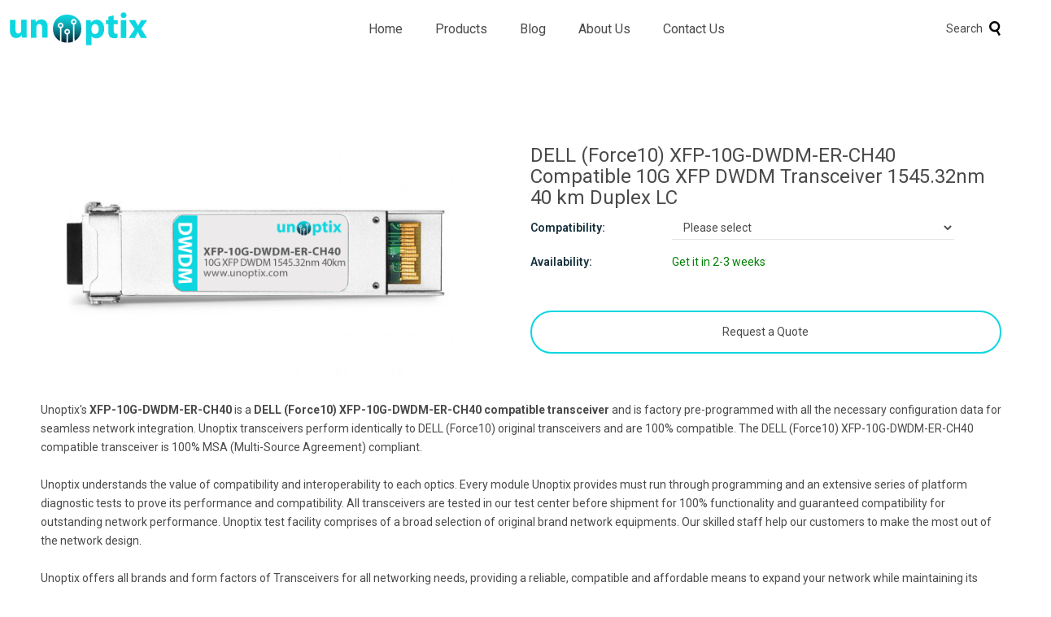

--- FILE ---
content_type: text/html; charset=UTF-8
request_url: https://unoptix.com/products/dell_force10_xfp-10g-dwdm-er-ch40
body_size: 5165
content:
<!DOCTYPE html>
<html lang="en">
<head>
    <!-- Google tag (gtag.js) -->
    <script async src="https://www.googletagmanager.com/gtag/js?id=G-KZWSQ4PNWD"></script>
    <script>
    window.dataLayer = window.dataLayer || [];
    function gtag(){dataLayer.push(arguments);}
    gtag('js', new Date());
    gtag('config', 'G-KZWSQ4PNWD');
    </script>
        <!-- Clarity -->
        <script type="text/javascript">
    (function(c,l,a,r,i,t,y){
        c[a]=c[a]||function(){(c[a].q=c[a].q||[]).push(arguments)};
        t=l.createElement(r);t.async=1;t.src="https://www.clarity.ms/tag/"+i;
        y=l.getElementsByTagName(r)[0];y.parentNode.insertBefore(t,y);
    })(window, document, "clarity", "script", "r82g5iaj1j");
    </script>
    <link rel="apple-touch-icon" sizes="57x57" href="../images/favicon/apple-icon-57x57.png">
    <link rel="apple-touch-icon" sizes="60x60" href="../images/favicon/apple-icon-60x60.png">
    <link rel="apple-touch-icon" sizes="72x72" href="../images/favicon/apple-icon-72x72.png">
    <link rel="apple-touch-icon" sizes="76x76" href="../images/favicon/apple-icon-76x76.png">
    <link rel="apple-touch-icon" sizes="114x114" href="../images/favicon/apple-icon-114x114.png">
    <link rel="apple-touch-icon" sizes="120x120" href="../images/favicon/apple-icon-120x120.png">
    <link rel="apple-touch-icon" sizes="144x144" href="../images/favicon/apple-icon-144x144.png">
    <link rel="apple-touch-icon" sizes="152x152" href="../images/favicon/apple-icon-152x152.png">
    <link rel="apple-touch-icon" sizes="180x180" href="../images/favicon/apple-icon-180x180.png">
    <link rel="icon" type="image/png" sizes="192x192" href="../images/favicon/android-icon-192x192.png">
    <link rel="icon" type="image/png" sizes="32x32" href="../images/favicon/favicon-32x32.png">
    <link rel="icon" type="image/png" sizes="96x96" href="../images/favicon/favicon-96x96.png">
    <link rel="icon" type="image/png" sizes="16x16" href="../images/favicon/favicon-16x16.png">
    <link rel="manifest" href="../images/favicon/manifest.json">
    <meta name="msapplication-TileColor" content="#ffffff">
    <meta name="msapplication-TileImage" content="../images/favicon/ms-icon-144x144.png">
    <meta name="theme-color" content="#ffffff">
    <link href="https://cdn.jsdelivr.net/npm/bootstrap@5.2.3/dist/css/bootstrap.min.css" rel="stylesheet" integrity="sha384-rbsA2VBKQhggwzxH7pPCaAqO46MgnOM80zW1RWuH61DGLwZJEdK2Kadq2F9CUG65" crossorigin="anonymous">
    <script src="https://cdn.jsdelivr.net/npm/bootstrap@5.3.2/dist/js/bootstrap.bundle.min.js" crossorigin="anonymous"></script>
    <link rel="stylesheet" type="text/css"
          href="//fonts.googleapis.com/css?family=Roboto:300,300italic,400,600,400italic,600italic,700,700italic,800,800italic">
    <link rel="stylesheet" href="../template/css/style.css">
    <link rel="stylesheet" href="../template/font-awesome4/css/font-awesome.min.css">
    <script src="https://code.jquery.com/jquery-3.6.0.min.js"></script>
    <script src="../template/js/custom.js"></script>
    <meta charset="UTF-8">
    <meta name="viewport" content="width=device-width, initial-scale=1.0">
        <title>DELL (Force10) XFP-10G-DWDM-ER-CH40 Compatible Transceiver &ndash; Unoptix</title>
    <meta name='description' content='10G XFP DWDM Transceiver 1545.32nm 40 km Duplex LC | Fast Shipping | 5 Years Warranty | EU Stock'>
    <meta property='og:type' content='website'>
    <meta property='og:title' content='DELL (Force10) XFP-10G-DWDM-ER-CH40'>
    <meta property='og:url' content='https://unoptix.com/products/dell_force10_xfp-10g-dwdm-er-ch40'>
    <meta property='og:image' content='https://unoptix.com/images/products/xfp-10g-dwdm-er-ch40.png'>
    <meta property='og:image:secure_url' content='https://unoptix.com/images/products/xfp-10g-dwdm-er-ch40.png'>
    <meta property='og:description' content='10G XFP DWDM Transceiver 1545.32nm 40 km Duplex LC | Fast Shipping | 5 Years Warranty | EU Stock'>
    <meta property='og:site_name' content='Unoptix'>
    <link rel='canonical' href='https://unoptix.com/products/dell_force10_xfp-10g-dwdm-er-ch40'>
    <script src='../template/js/product_variants.js'></script>
</head><body><header>
    <div class='container'>
        <div class='header-nav d-flex flex-row justify-content-between mb-6'>
            <div class='logo'>
                <a href='https://unoptix.com'><img src='../images/unoptix.svg' alt='Unoptix'></a>
            </div>
            <nav class='d-none d-md-flex justify-content-center flex-lg-grow-1'>
                <ul class='nav-container'>
                    <li class='nav-item'><a class='nav-link' href='https://unoptix.com'>Home</a></li>
                    <li class='nav-item'><a class='nav-link' href='https://unoptix.com/collections/products'>Products</a></li>
                    <li class='nav-item'><a class='nav-link' href='https://unoptix.com/blogs/news'>Blog</a></li>
                    <li class='nav-item'><a class='nav-link' href='https://unoptix.com/pages/about'>About Us</a></li>
                    <li class='nav-item'><a class='nav-link' href='https://unoptix.com/pages/contact-us'>Contact Us</a></li>
                </ul>
            </nav>
            <div class="col-1 d-flex align-items-center">
                <a id="open-search-btn" href="javascript:void(0);" class="d-flex align-items-center gap-1">
                    <span class="search-label">Search</span>
                    <img src="https://unoptix.com/images/search.svg" alt="Search" class="search-icon" style="width: 18px; height: 18px;">
                </a>
            </div>
            <div id="search-overlay" class="overlay">
                <span class="close-btn" id="close-search-btn">&times;</span>
                <div class="overlay-content">
                    <form id="search-form" method="POST">
                        <input type="text" id="search-input" name="q" placeholder="Search for Part Numbers, Original Part Numbers, etc">
                        <input type="image" src="https://unoptix.com/images/search.svg" alt="Search" class="search-icon" style="width: 22px; height: 22px;">
                    </form>
                </div>
            </div>
            <div class='d-md-none dropdown'>
                <button type='button' id='hamburger-menu-opener' data-toggle='dropdown' aria-haspopup='true' aria-expanded='false'>
                    <span class='fa fa-bars'></span>
                </button>
                <div id='hamburger-menu-dropdown' class='dropdown-menu' aria-labelledby='hamburger-menu-opener' style='right: 0;'>
                    <a class='dropdown-item' href='https://unoptix.com'>Home</a>
                    <a class='dropdown-item' href='https://unoptix.com/collections/products'>Products</a>
                    <a class='dropdown-item' href='https://unoptix.com/blogs/news'>Blog</a>
                    <a class='dropdown-item' href='https://unoptix.com/pages/about'>About Us</a>
                    <a class='dropdown-item' href='https://unoptix.com/pages/contact-us'>Contact Us</a>
                </div>
                <script type='text/javascript'>
                    const opener = document.getElementById('hamburger-menu-opener');
                    opener.addEventListener('click', () => {
                        document.getElementById('hamburger-menu-dropdown').classList.toggle('show');
                        opener.setAttribute('aria-expanded', opener.getAttribute('aria-expanded') === 'true' ? 'false' : 'true');
                    });
                </script>
            </div>
        </div>
    </div>
</header><div class='container product-page'>
  <div class='row flex-column-reverse flex-md-row mb-3 align-items-center'>
    <div class='col-12 col-md-6'>
        <div class='product-image me-5'>
            <img src='../images/products/xfp-10g-dwdm-er-ch40.png' alt='DELL (Force10) XFP-10G-DWDM-ER-CH40 Compatible Transceiver' style='width: 100%;'>
        </div>
    </div>
    <div class='col-12 col-md-6 product-data'>
        <h1>DELL (Force10) XFP-10G-DWDM-ER-CH40 Compatible 10G XFP DWDM Transceiver 1545.32nm 40 km Duplex LC</h1>
        <div class='d-flex flex-row align-items-center'><p class='header'>Compatibility:</p><select name='product_variant' id='product_variant' onchange='redirectToVariant(this.value)'><option value=''>Please select</option><option value='alcatel-lucent_xfp-10g-dwdm-er-ch40'>Alcatel-Lucent XFP-10G-DWDM-ER-CH40</option><option value='arista_xfp-10g-dwdm-er-ch40'>Arista XFP-10G-DWDM-ER-CH40</option><option value='aruba-networks_xfp-10g-dwdm-er-ch40'>Aruba Networks XFP-10G-DWDM-ER-CH40</option><option value='brocade_foundry_xfp-10g-dwdm-er-ch40'>Brocade (Foundry) XFP-10G-DWDM-ER-CH40</option><option value='brocade_xfp-10g-dwdm-er-ch40'>Brocade XFP-10G-DWDM-ER-CH40</option><option value='cisco-meraki_xfp-10g-dwdm-er-ch40'>Cisco (Meraki) XFP-10G-DWDM-ER-CH40</option><option value='cisco_xfp-10g-dwdm-er-ch40'>Cisco XFP-10G-DWDM-ER-CH40</option><option value='dell_xfp-10g-dwdm-er-ch40'>DELL XFP-10G-DWDM-ER-CH40</option><option value='extreme_enterasys_xfp-10g-dwdm-er-ch40'>Extreme (Enterasys) XFP-10G-DWDM-ER-CH40</option><option value='extreme_xfp-10g-dwdm-er-ch40'>Extreme XFP-10G-DWDM-ER-CH40</option><option value='fortinet_xfp-10g-dwdm-er-ch40'>Fortinet XFP-10G-DWDM-ER-CH40</option><option value='h3c_3com_xfp-10g-dwdm-er-ch40'>H3C (3Com) XFP-10G-DWDM-ER-CH40</option><option value='hp_h3c_xfp-10g-dwdm-er-ch40'>HP H3C XFP-10G-DWDM-ER-CH40</option><option value='hp_storage_b-series_xfp-10g-dwdm-er-ch40'>HP Storage (B-SERIES) XFP-10G-DWDM-ER-CH40</option><option value='hp_storage_c-series_xfp-10g-dwdm-er-ch40'>HP Storage (C-SERIES) XFP-10G-DWDM-ER-CH40</option><option value='hp_storage_h-series_xfp-10g-dwdm-er-ch40'>HP Storage (H-SERIES) XFP-10G-DWDM-ER-CH40</option><option value='huawei_xfp-10g-dwdm-er-ch40'>Huawei XFP-10G-DWDM-ER-CH40</option><option value='ibm_storage_xfp-10g-dwdm-er-ch40'>IBM Storage XFP-10G-DWDM-ER-CH40</option><option value='ibm_xfp-10g-dwdm-er-ch40'>IBM XFP-10G-DWDM-ER-CH40</option><option value='intel_netscaler_xfp-10g-dwdm-er-ch40'>Intel Netscaler XFP-10G-DWDM-ER-CH40</option><option value='intel_xfp-10g-dwdm-er-ch40'>Intel XFP-10G-DWDM-ER-CH40</option><option value='juniper_bti_systems_xfp-10g-dwdm-er-ch40'>Juniper (BTI Systems) XFP-10G-DWDM-ER-CH40</option><option value='juniper_xfp-10g-dwdm-er-ch40'>Juniper XFP-10G-DWDM-ER-CH40</option><option value='mellanox_xfp-10g-dwdm-er-ch40'>Mellanox XFP-10G-DWDM-ER-CH40</option><option value='nokia_alcatel-lucent_xfp-10g-dwdm-er-ch40'>Nokia (Alcatel-Lucent) XFP-10G-DWDM-ER-CH40</option></select>
    </div>
        <div class='d-flex flex-row align-items-center mt-3 mb-3 mb-md-0'><p class='header'>Availability:</p>
        <p class='get-info'>Get it in 2-3 weeks</p></div>
        <button type='button' id='get-quote' class='btn btn-primary mt-2 mt-md-3 mt-lg-5' data-bs-toggle='modal' data-target='.modal-lg' data-bs-target='#popupModal'>Request a Quote</button>
        </div>
    </div>



    <div class='modal fade modal-lg' id='popupModal' tabindex='-1' aria-labelledby='popupModalLabel' aria-hidden='true'>
    <div class='modal-dialog modal-lg'>
        <div class='modal-content'>
            <div class='modal-header'>
                <h5 class='modal-title' id='popupModalLabel'>Request a quote</h5>
                <button type='button' class='btn-close' data-bs-dismiss='modal' aria-label='Close'></button>
            </div>
            <div class='modal-body'>
                <form class='row g-3' id='quoteForm' method='POST'>
                    <div class='col-md-6'>
                        <label class='form-label'>Name</label>
                        <input type='text' class='form-control' name='name' placeholder='Enter your name' required>
                    </div>
                    <div class='col-md-6'>
                        <label class='form-label'>Email</label>
                        <input type='email' class='form-control' name='email' placeholder='Enter your email' required>
                    </div>
                    <div class='col-md-10'>
                        <label class='form-label'>Product</label>
                        <input type='text' class='form-control' name='product' value='DELL (Force10) XFP-10G-DWDM-ER-CH40 Compatible Transceiver' readonly>
                    </div>
                    <div class='col-md-2'>
                        <label class='form-label'>Quantity</label>
                        <input type='number' class='form-control' name='quantity' min='1' value='1' required>
                    </div>
                    <div class='col-md-12'>
                        <label class='form-label'>Message</label>
                        <textarea class='form-control' name='message' placeholder='Enter your message' rows='3' required></textarea>
                    </div>
                    <input type='hidden' name='collection' value='XFP-10G-DWDM-ER-CH40'>
                    <div class='col-md-12'>
                        <div class='cf-turnstile' data-sitekey='0x4AAAAAAAbkzIFTpHOVGBKC' data-callback='turnstileCallback'></div>
                    </div>
                    <div class='col-md-3'>
                        <button type='button' id='submit-quote' class='btn btn-primary'>Send Email</button>
                    </div>
                </form>
                <div id='responseMessage'></div>
            </div>
        </div>
    </div>
</div><p>Unoptix's <b>XFP-10G-DWDM-ER-CH40</b> is a <b>DELL (Force10) XFP-10G-DWDM-ER-CH40 compatible transceiver</b> and is factory pre-programmed with all the necessary configuration data for seamless network integration. Unoptix transceivers perform identically to DELL (Force10) original transceivers and are 100% compatible. The DELL (Force10) XFP-10G-DWDM-ER-CH40 compatible transceiver is 100% MSA (Multi-Source Agreement) compliant.<br><br>Unoptix understands the value of compatibility and interoperability to each optics. Every module Unoptix provides must run through programming and an extensive series of platform diagnostic tests to prove its performance and compatibility. All transceivers are tested in our test center before shipment for 100% functionality and guaranteed compatibility for outstanding network performance. Unoptix test facility comprises of a broad selection of original brand network equipments. Our skilled staff help our customers to make the most out of the network design.<br><br>Unoptix offers all brands and form factors of Transceivers for all networking needs, providing a reliable, compatible and affordable means to expand your network while maintaining its integrity. Unoptix optical transceivers are compliant per the RoHS Directive 2011/65/EU.</p><br><br><div class="product-table-wrapper" style="overflow: auto;"><table class="tg" style="width: 1180px;">
<tbody>
<tr>
<th class="tg-qvwd" style="width: 295px; font-weight: bold;">FORM FACTOR</th>
<th class="tg-qvwd" style="width: 295px; text-align: left;">XFP</th>
<th class="tg-qvwd" style="width: 295px; font-weight: bold;">DATA RATE</th>
<th class="tg-qvwd" style="width: 295px;">10G</th>
</tr>
<tr>
<td class="tg-lzys" style="width: 295px; font-weight: bold;">CONNECTOR</td>
<td class="tg-lzys" style="width: 295px;">LC duplex</td>
<td class="tg-lzys" style="width: 295px; font-weight: bold;">CABLE TYPE</td>
<td class="tg-lzys" style="width: 295px;">SMF</td>
</tr>
<tr>
<td class="tg-qvwd" style="width: 295px; font-weight: bold;">INTERFACE</td>
<td class="tg-qvwd" style="width: 295px;">DWDM</td>
<td class="tg-qvwd" style="width: 295px; font-weight: bold;">LASER</td>
<td class="tg-qvwd" style="width: 295px;">EML DWDM</td>
</tr>
<tr>
<td class="tg-lzys" style="width: 295px; font-weight: bold;">WAVELENGTH</td>
<td class="tg-lzys" style="width: 295px;">1545.32 nm</td>
<td class="tg-lzys" style="width: 295px; font-weight: bold;">TX POWER</td>
<td class="tg-lzys" style="width: 295px;">-1~2 dBm</td>
</tr>
<tr>
<td class="tg-qvwd" style="width: 295px; font-weight: bold;">DISTANCE</td>
<td class="tg-qvwd" style="width: 295px;">40 km</td>
<td class="tg-qvwd" style="width: 295px; font-weight: bold;">DOM SUPPORT</td>
<td class="tg-qvwd" style="width: 295px;">Yes</td>
</tr>
<tr>
<td class="tg-lzys" style="width: 295px; font-weight: bold;">TEMPERATURE RANGE</td>
<td class="tg-lzys" style="width: 295px;">0°C - 70°C</td>
<td class="tg-lzys" style="width: 295px; font-weight: bold;">RX SENSITIVITY</td>
<td class="tg-lzys" style="width: 295px;"><span>&lt; -16 dBm</span></td>
</tr>
<tr>
<td class="tg-qvwd" style="width: 295px; font-weight: bold;">PROTOCOLS</td>
<td class="tg-qvwd" style="width: 295px;">MSA Compliant</td>
<td class="tg-qvwd" style="width: 295px; font-weight: bold;">PART NUMBER</td>
<td class="tg-qvwd" style="width: 295px;">XFP-10G-DWDM-ER-CH40</td>
</tr>
</tbody>
</table></div><br><br><div class="row text-center">
    <div class="col-sm-4">
        <span style="text-align: center; display: inline-block; font-size: 48px; color: #0ed6e0; padding:20px 0px;" class="fa fa-life-ring" aria-hidden="true"></span>
        <h2>Support</h2>
        <p>Dedicated Support & Tailored Solutions</p>
    </div>
    <div class="col-sm-4">
        <span style="text-align: center; display: inline-block; font-size: 48px; color: #0ed6e0; padding:20px 0px;" class="fa fa-recycle" aria-hidden="true"></span>
        <h2>Warranty</h2>
        <p>Our products are backed by 5 years warranty</p>
    </div>
    <div class="col-sm-4">
    <span style="text-align: center; display: inline-block; font-size: 48px; color: #0ed6e0; padding:20px 0px;" class="fa fa-truck" aria-hidden="true"></span>
    <h2>Availability</h2>
    <p>Shipping from EU with DHL, Fedex, UPS</p>
    </div>
</div>
<br><br><br><br>
<div class="row text-center">
    <div class="col-sm-3">
        <img class="icons" src="../images/rohs.svg" alt="RoHS Compliant">
    </div>
    <div class="col-sm-3">
        <img class="icons" src="../images/reach.svg" alt="Reach Compliant">
    </div>
    <div class="col-sm-3">
        <img class="icons" src="../images/ce.svg" alt="CE">
    </div>
    <div class="col-sm-3">
        <img class="icons" src="../images/fcc.svg" alt="FCC">
    </div>
</div><div class='compatible-variants' style='padding-top: 90px; font-size: 0.9em;'><strong>Compatibility:</strong><br><a href='/products/alcatel-lucent_xfp-10g-dwdm-er-ch40'>Alcatel-Lucent XFP-10G-DWDM-ER-CH40</a> | <a href='/products/arista_xfp-10g-dwdm-er-ch40'>Arista XFP-10G-DWDM-ER-CH40</a> | <a href='/products/aruba-networks_xfp-10g-dwdm-er-ch40'>Aruba Networks XFP-10G-DWDM-ER-CH40</a> | <a href='/products/brocade_foundry_xfp-10g-dwdm-er-ch40'>Brocade (Foundry) XFP-10G-DWDM-ER-CH40</a> | <a href='/products/brocade_xfp-10g-dwdm-er-ch40'>Brocade XFP-10G-DWDM-ER-CH40</a> | <a href='/products/cisco-meraki_xfp-10g-dwdm-er-ch40'>Cisco (Meraki) XFP-10G-DWDM-ER-CH40</a> | <a href='/products/cisco_xfp-10g-dwdm-er-ch40'>Cisco XFP-10G-DWDM-ER-CH40</a> | <a href='/products/dell_xfp-10g-dwdm-er-ch40'>DELL XFP-10G-DWDM-ER-CH40</a> | <a href='/products/extreme_enterasys_xfp-10g-dwdm-er-ch40'>Extreme (Enterasys) XFP-10G-DWDM-ER-CH40</a> | <a href='/products/extreme_xfp-10g-dwdm-er-ch40'>Extreme XFP-10G-DWDM-ER-CH40</a> | <a href='/products/fortinet_xfp-10g-dwdm-er-ch40'>Fortinet XFP-10G-DWDM-ER-CH40</a> | <a href='/products/h3c_3com_xfp-10g-dwdm-er-ch40'>H3C (3Com) XFP-10G-DWDM-ER-CH40</a> | <a href='/products/hp_h3c_xfp-10g-dwdm-er-ch40'>HP H3C XFP-10G-DWDM-ER-CH40</a> | <a href='/products/hp_storage_b-series_xfp-10g-dwdm-er-ch40'>HP Storage (B-SERIES) XFP-10G-DWDM-ER-CH40</a> | <a href='/products/hp_storage_c-series_xfp-10g-dwdm-er-ch40'>HP Storage (C-SERIES) XFP-10G-DWDM-ER-CH40</a> | <a href='/products/hp_storage_h-series_xfp-10g-dwdm-er-ch40'>HP Storage (H-SERIES) XFP-10G-DWDM-ER-CH40</a> | <a href='/products/huawei_xfp-10g-dwdm-er-ch40'>Huawei XFP-10G-DWDM-ER-CH40</a> | <a href='/products/ibm_storage_xfp-10g-dwdm-er-ch40'>IBM Storage XFP-10G-DWDM-ER-CH40</a> | <a href='/products/ibm_xfp-10g-dwdm-er-ch40'>IBM XFP-10G-DWDM-ER-CH40</a> | <a href='/products/intel_netscaler_xfp-10g-dwdm-er-ch40'>Intel Netscaler XFP-10G-DWDM-ER-CH40</a> | <a href='/products/intel_xfp-10g-dwdm-er-ch40'>Intel XFP-10G-DWDM-ER-CH40</a> | <a href='/products/juniper_bti_systems_xfp-10g-dwdm-er-ch40'>Juniper (BTI Systems) XFP-10G-DWDM-ER-CH40</a> | <a href='/products/juniper_xfp-10g-dwdm-er-ch40'>Juniper XFP-10G-DWDM-ER-CH40</a> | <a href='/products/mellanox_xfp-10g-dwdm-er-ch40'>Mellanox XFP-10G-DWDM-ER-CH40</a> | <a href='/products/nokia_alcatel-lucent_xfp-10g-dwdm-er-ch40'>Nokia (Alcatel-Lucent) XFP-10G-DWDM-ER-CH40</a></div></div><script defer src="https://static.cloudflareinsights.com/beacon.min.js/vcd15cbe7772f49c399c6a5babf22c1241717689176015" integrity="sha512-ZpsOmlRQV6y907TI0dKBHq9Md29nnaEIPlkf84rnaERnq6zvWvPUqr2ft8M1aS28oN72PdrCzSjY4U6VaAw1EQ==" data-cf-beacon='{"version":"2024.11.0","token":"7e495e0c67e1414aae66f716b2c1e0b1","r":1,"server_timing":{"name":{"cfCacheStatus":true,"cfEdge":true,"cfExtPri":true,"cfL4":true,"cfOrigin":true,"cfSpeedBrain":true},"location_startswith":null}}' crossorigin="anonymous"></script>
</body></html>
<div class="footer-wrapper">
<div class="row">
    <div class="col-sm-4">
        <div class="footer-logo"><img src="https://unoptix.com/images/unoptix.svg" alt="Unoptix LTD"></div>
        <p>Enhance your network with Unoptix’s<br>cost-effective, high-quality optical solutions.</p>
        <p>Copyright © Unoptix LTD 2025 | All rights reserved.</p>
        
    </div>
    <div class="col-sm-2"></div>
    <div class="col-sm-2">
        <h3>Company</h3>
        <p><a href="https://unoptix.com/pages/about">About Us</a></p>
        <p><a href="https://unoptix.com/pages/contact-us">Contact Us</a></p>
        <p><a href="https://unoptix.com/pages/supported-vendors">Supported Vendors</a></p>
    </div>
    <div class="col-sm-2">
        <h3>Client Care</h3>
        <p><a href="https://unoptix.com/pages/payment-methods">Payment Methods</a></p>
        <p><a href="https://unoptix.com/pages/shipping-delivery">Shipping & Delivery</a></p>
        <p><a href="https://unoptix.com/pages/warranty">Warranty</a></p>
    </div>
    <div class="col-sm-2">
        <h3>Legal</h3>
        <p><a href="https://unoptix.com/pages/privacy-policy">Privacy Policy</a></p>
        <p><a href="https://unoptix.com/pages/terms-and-conditions">Terms and Conditions</a></p>
    </div>
  </div>
</div>

--- FILE ---
content_type: image/svg+xml
request_url: https://unoptix.com/images/fcc.svg
body_size: -288
content:
<svg id="unoptix_fcc" data-name="unoptix_fcc" xmlns="http://www.w3.org/2000/svg" viewBox="0 0 75.07 62"><defs><style>.cls-1{fill:#c2c2c2;}</style></defs><path class="cls-1" d="M70,45.14l5.12,3.57A31,31,0,0,1,18.81,34.1H6.26v.4c0,7.22,0,14.43,0,21.65a.78.78,0,0,1-.4.73C4,58.09,2.18,59.33.34,60.56L0,60.78V.7H26.27L26.09,1c-1.43,1.91-2.87,3.82-4.3,5.74a.59.59,0,0,1-.53.27h-15V27.77H18.81A30.9,30.9,0,0,1,29,7.93,30.13,30.13,0,0,1,44.17.49a31,31,0,0,1,30.57,12.3l-5,3.66c-5.19-6.67-12-10.23-20.43-10.14a23.87,23.87,0,0,0-17.84,8,24.64,24.64,0,0,0,2,35.25,24.16,24.16,0,0,0,19.27,6A24.7,24.7,0,0,0,70,45.14Z"/><path class="cls-1" d="M64,20.63l-5,3.66a11.3,11.3,0,0,0-10.12-4.64,11,11,0,0,0-7.91,4.09A11.4,11.4,0,1,0,59,37.53l5.12,3.56A17.67,17.67,0,1,1,64,20.63Z"/></svg>